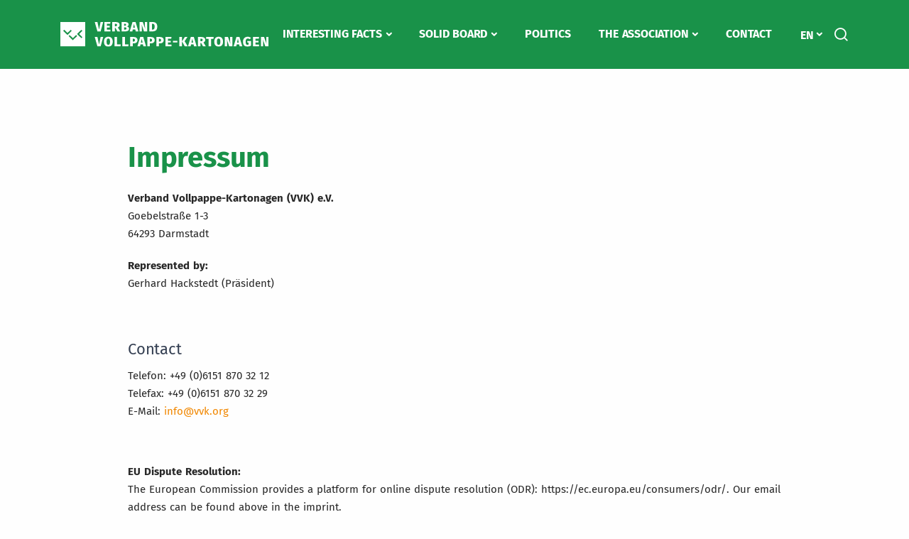

--- FILE ---
content_type: text/html; charset=utf-8
request_url: https://www.vvk.org/en/impressum/
body_size: 2682
content:
<!DOCTYPE html>
<html lang="en">
<head>
  <meta charset='UTF-8'>
  <meta name='viewport' content='width=device-width, initial-scale=1'>
  
  <title>Impressum</title> 
  <meta name='description' content='Impressum'/>		
  <meta name='robots' content='noindex, follow'/>	

  <link rel='canonical' href='https://www.vvk.org/en/impressum/'>
  
      <link rel='shortcut icon' href='/site/assets/files/1182/vvk-favicon.32x32.png'>
      <link rel='icon' type='image/png' href='/site/assets/files/1182/vvk-favicon.32x32.png' sizes='32x32'>
      <link rel='icon' type='image/png' href='/site/assets/files/1182/vvk-favicon.96x96.png' sizes='96x96'>
      <link rel='apple-touch-icon' sizes='180x180' href='/site/assets/files/1182/vvk-favicon.180x180.png'>
      <meta name='msapplication-TileColor' content='#ffffff'>
      <meta name='msapplication-TileImage' content='/site/assets/files/1182/vvk-favicon.144x144.png'> 
      
  <link rel='stylesheet' href='/site/assets/pwpc/pwpc-b990274c85d7446a6fdf2efe3a091c45714afc02.css'>
  <!-- header costum scripts -->  
</head>
<body data-phc="1059"> 
 
    
  
  <!-- header body scripts -->  
  	 
  <div class="content-wrapper">
  <header class="wrapper bg-light">
    <nav class="navbar navbar-expand-lg classic navbar-dark navbar-bg-dark">
      <div class="container flex-lg-row flex-nowrap align-items-center">
        <div class="navbar-brand w-100">            
          
            <a href='/en/' data-cues='fadeIn' data-delay='100'>
              <img class='logo-light logo-vvk' src='/site/assets/files/1182/vvk-logo-lang_weiss.svg' alt='Verband Vollpappe-Kartonagen (VVK) e.V.' />
            </a> 
        </div>
        <div class="navbar-collapse offcanvas offcanvas-nav offcanvas-start">
          <div class="offcanvas-header d-lg-none">
            
              <a href='/en/'>
                <img class='logo-light logo-vvk' src='/site/assets/files/1182/vvk-logo-lang_weiss.svg' alt='Verband Vollpappe-Kartonagen (VVK) e.V.' />
              </a> 
            <button type="button" class="btn-close btn-close-white" data-bs-dismiss="offcanvas" aria-label="Close"></button>
          </div>
          <div class="offcanvas-body ms-lg-auto d-flex flex-column h-100">
              
              <ul class="navbar-nav">
              <li class='nav-item dropdown no-bg'><a class='nav-link dropdown-toggle ' href='/en/wissenswertes/' target='_self' data-bs-toggle='dropdown'>INTERESTING FACTS</a><ul class='dropdown-menu'><li class='nav-item d-lg-none'><a class='dropdown-item' href='/en/wissenswertes/' target='_self'>INTERESTING FACTS</a></li><li class='dropdown dropdown-submenu dropend no-bg'><a class='dropdown-item ' href='/en/wissenswertes/agepa-garantiert-verwertung-von-ppk-transport-und-umverpackungen/' target='_self'>AGEPA garantiert Verwertung von PPK-Transport- und Umverpackungen</a></ul><li class='nav-item dropdown no-bg'><a class='nav-link dropdown-toggle ' href='/en/vollpappe/' target='_self' data-bs-toggle='dropdown'>SOLID BOARD</a><ul class='dropdown-menu'><li class='nav-item d-lg-none'><a class='dropdown-item' href='/en/vollpappe/' target='_self'>SOLID BOARD</a></li><li class='dropdown dropdown-submenu dropend no-bg'><a class='dropdown-item ' href='/en/vollpappe/' target='_self'>Advantages</a><li class='dropdown dropdown-submenu dropend no-bg'><a class='dropdown-item ' href='/de/vollpappe/#jump1454' target='_self'>Downloads</a><li class='dropdown dropdown-submenu dropend no-bg'><a class='dropdown-item ' href='/en/vollpappe/referenzen/' target='_self'>References</a></ul><li class='nav-item dropdown no-bg'><a class='nav-link ' href='https://politik.vvk.org/en/' target='_self'>POLITICS</a><li class='nav-item dropdown no-bg'><a class='nav-link dropdown-toggle ' href='/en/der-verband/' target='_self' data-bs-toggle='dropdown'>THE ASSOCIATION</a><ul class='dropdown-menu'><li class='nav-item d-lg-none'><a class='dropdown-item' href='/en/der-verband/' target='_self'>THE ASSOCIATION</a></li><li class='dropdown dropdown-submenu dropend no-bg'><a class='dropdown-item ' href='/de/der-verband/#jump1538' target='_self'>Ordentliche Mitglieder</a><li class='dropdown dropdown-submenu dropend no-bg'><a class='dropdown-item ' href='/de/der-verband/#jump1539' target='_self'>Außerordentliche Fördermitglieder</a><li class='dropdown dropdown-submenu dropend no-bg'><a class='dropdown-item ' href='/de/der-verband/#jump1533' target='_self'>Historie</a></ul><li class='nav-item dropdown no-bg'><a class='nav-link ' href='/en/kontakt/' target='_self'>CONTACT</a>            </ul>
      
            <div class="offcanvas-footer d-lg-none">
              <div>
                <p><strong>Verband Vollpappe-Kartonagen (VVK) e.V. </strong><br />
Goebelstraße 1-3<br />
64293 Darmstadt<br />
<br />
tel. <a href="tel:00496151870320">+49 6151 870320</a><br />
fax <a href="tel:004961518703229">+49 6151 8703229</a><br />
<a href="mailto:info@vvk.org">info@vvk.org</a></p><nav class='nav social social-white mt-4'></nav>	
              </div>
            </div>

          </div>
        </div>

        <div class="navbar-other d-flex ms-lg-4">
          <ul class="navbar-nav flex-row align-items-center ms-auto">
            
              <li class='nav-item dropdown language-select text-uppercase'>
                <a class='nav-link dropdown-item dropdown-toggle' href='#' role='button' data-bs-toggle='dropdown' aria-haspopup='true' aria-expanded='false'>EN</a>
                <ul class='dropdown-menu'>
                  <li class='nav-item'><a class='dropdown-item' href='/de/impressum/'>DE</a></li>
                </ul>
              </li>
                        <li class="nav-item">
              <a class="nav-link" data-bs-toggle="offcanvas" data-bs-target="#offcanvas-search">
                <i class="uil uil-search"></i>
              </a>
            </li>
                        <li class="nav-item d-lg-none">
              <button class="hamburger offcanvas-nav-btn"><span></span></button>
            </li>
          </ul>
        </div>
        
      </div>
    </nav>

    <div class="offcanvas offcanvas-top bg-light" id="offcanvas-search" data-bs-scroll="true">
      <div class="container d-flex flex-row py-6">
        <form class="search-form w-100" action="/en/suche/">
          <input id="search-form" name="q" type="search" value="" class="form-control" placeholder="Type keyword and hit enter" autocomplete="off">
        </form>
        <button type="button" class="btn-close" data-bs-dismiss="offcanvas" aria-label="Close"></button>
      </div>
    </div>
    
  </header>
  <section class='wrapper'>
    <div class='container'>
      <div class='row'>
        <div class='col-12'>
         <!-- emty -->
        </div>
      </div>
    </div>
  </section>
  
  <section class='wrapper bg-light '>
    <div class='container my-10 my-lg-15 py-0 '>
      <div class='row align-items-center'>
        <div class='col-12 col-lg-10 mx-auto text-start'>
          <h2 class='display-3 text-green'>Impressum</h2>
          <p class='lead fs-lg'></p>
          <div><p><strong>Verband Vollpappe-Kartonagen (VVK) e.V.</strong><br />
Goebelstraße 1-3<br />
64293 Darmstadt</p>

<p><strong>Represented by:</strong><br />
Gerhard Hackstedt (Präsident)</p>

<p> </p>

<h3>Contact</h3>

<p>Telefon: +49 (0)6151 870 32 12<br />
Telefax: +49 (0)6151 870 32 29<br />
E-Mail: <a href="mailto:info@vvk.org">info@vvk.org</a></p>

<h3> </h3>

<p><strong>EU Dispute Resolution:</strong><br />
The European Commission provides a platform for online dispute resolution (ODR): https://ec.europa.eu/consumers/odr/. Our email address can be found above in the imprint.</p>

<p><strong>Dispute Resolution:</strong><br />
We are not willing or obligated to participate in dispute resolution procedures before a consumer arbitration board.</p>

<p><strong>Consumer Dispute Resolution / Universal Arbitration Board:</strong><br />
We are not willing or obligated to participate in dispute resolution procedures before a consumer arbitration board.</p></div>
          
        </div>
      </div>
    </div>
  </section>
  
</div>
<!-- /.content-wrapper -->

        
<footer class="bg-green text-inverse ">
  <div class="container pt-15 pt-md-17 pb-13 pb-md-15">

  	 
    
    <div class="row gy-6 gy-lg-0">
      <div class="col-12 mb-5 mb-lg-0 col-lg-3">
        <div class="widget"> 
          
            <img class='mb-4' src='/site/assets/files/1182/vvk-logo_weiss.svg' srcset='/site/assets/files/1182/vvk-logo_weiss.svg 2x' width='150' alt='Verband Vollpappe-Kartonagen (VVK) e.V.' />
                       
          <nav class='nav social social-white mt-10 mt-lg-5'></nav>	

        </div>
      </div>
      
      <div class="col-md-6 col-lg-5">
        <div class="widget">
          <p><strong>Verband Vollpappe-Kartonagen (VVK) e.V. </strong><br />
Goebelstraße 1-3<br />
64293 Darmstadt<br />
<br />
tel. <a href="tel:00496151870320">+49 6151 870320</a><br />
fax <a href="tel:004961518703229">+49 6151 8703229</a><br />
<a href="mailto:info@vvk.org">info@vvk.org</a></p>	
        </div>
      </div>

      <div class="col-md-6 col-lg-4">
        <div class="widget">            
            
              <a class='row align-items-center' href='/en/' target='_self'>
                <i class='col-1 uil uil-angle-right pe-4'></i> 
                <span class='col-auto ps-0'>Home</span>
              </a>
              <a class='row align-items-center' href='/en/impressum/' target='_self'>
                <i class='col-1 uil uil-angle-right pe-4'></i> 
                <span class='col-auto ps-0'>Imprint</span>
              </a>
              <a class='row align-items-center' href='/en/datenschutz/' target='_self'>
                <i class='col-1 uil uil-angle-right pe-4'></i> 
                <span class='col-auto ps-0'>Privacy Policy</span>
              </a>        </div>
      </div>   
    </div>
  </div>
  
  <div class="my-4 text-center">© 2026 Verband Vollpappe-Kartonagen (VVK) e.V. All rights reserved.</div>
  
</footer>


	 

  <div class="progress-wrap">
    <svg class="progress-circle svg-content" width="100%" height="100%" viewBox="-1 -1 102 102">
      <path d="M50,1 a49,49 0 0,1 0,98 a49,49 0 0,1 0,-98" />
    </svg>
  </div>
  
  <script src='/site/assets/pwpc/pwpc-901e0a336e326609c1de6b32cdf3c854ebf00f93.js'></script>  
  <!-- footer costum scripts -->  
    
  
<script defer src='/site/modules/PageHitCounter/PageHitCounter.js'></script></body>
</html>

--- FILE ---
content_type: application/javascript
request_url: https://www.vvk.org/site/modules/PageHitCounter/PageHitCounter.js
body_size: 900
content:
/**
 * @author  flipzoom; Media - David Karich
 * @contact David Karich <david.karich@flipzoom.de>
 * @website www.flipzoom.de
 * @create  2021-02-09
 * @style   Tab size: 4 / Soft tabs: YES
 * ----------------------------------------------------------------------------------
 * @licence
 * Copyright (c) 2021 flipzoom; Media - David Karich
 * Permission is hereby granted, free of charge, to any person obtaining a copy 
 * of this software and associated documentation files (the "Software"), to deal 
 * in the Software without restriction, including without limitation the rights 
 * to use, copy, modify, merge, publish, distribute, sublicense, and/or sell 
 * copies of the Software, and to permit persons to whom the Software is furnished 
 * to do so, subject to the following conditions: The above copyright notice and 
 * this permission notice shall be included in all copies or substantial portions 
 * of the Software.
 * 
 * THE SOFTWARE IS PROVIDED "AS IS", WITHOUT WARRANTY OF ANY KIND, EXPRESS OR IMPLIED, 
 * INCLUDING BUT NOT LIMITED TO THE WARRANTIES OF MERCHANTABILITY, FITNESS FOR A 
 * PARTICULAR PURPOSE AND NONINFRINGEMENT. IN NO EVENT SHALL THE AUTHORS OR COPYRIGHT 
 * HOLDERS BE LIABLE FOR ANY CLAIM, DAMAGES OR OTHER LIABILITY, WHETHER IN AN ACTION 
 * OF CONTRACT, TORT OR OTHERWISE, ARISING FROM, OUT OF OR IN CONNECTION WITH THE 
 * SOFTWARE OR THE USE OR OTHER DEALINGS IN THE SOFTWARE.
 * ----------------------------------------------------------------------------------
 */

"use strict";

/**
 * ------------------------------------------------------------------------
 * Define the namespace of the tracking object.
 * Self-Executing Anonymous Function: Public & Private.
 * Nice article: http://enterprisejquery.com/2010/10/how-good-c-habits-can-encourage-bad-javascript-habits-part-1/
 * ------------------------------------------------------------------------
 * @type {Object}
 */
(function(PHC) {

    /**
     * ------------------------------------------------------------------------
     * Track current page view
     * ------------------------------------------------------------------------
     */
    PHC.track = function() {

        // ------------------------------------------------------------------------
        // Init and get current page ID
        // ------------------------------------------------------------------------
        try {
            var body = document.getElementsByTagName("BODY")[0], 
                pid  = parseInt(body.getAttribute('data-phc'));

            // ------------------------------------------------------------------------
            // Send pure AJAX call to track page view
            // ------------------------------------------------------------------------
            if(!isNaN(pid)) {
                var xhr = new XMLHttpRequest();
                xhr.open('POST', location.pathname.replace(/\/?$/, '/') + "phcv1", true);
                xhr.setRequestHeader('Content-Type', 'application/x-www-form-urlencoded');
                xhr.setRequestHeader('X-Requested-With', 'XMLHttpRequest');
                xhr.onload = function() {
                    if(xhr.status !== 200) {
                        console.error('Page Hit Counter: Request failed. Returned status of ' + xhr.status);
                    } else {
                        console.info('Page Hit Counter: Tracked. ' + xhr.responseText);
                    }
                };
                xhr.send(encodeURI('pid=' + pid));
            }

        } catch(e) {
            console.warn('Page Hit Counter: No Page ID found.');
            return false;
        }
    }
    
/**
 * ------------------------------------------------------------------------
 * Self-initialization of the Object
 * ------------------------------------------------------------------------
 * @type {object}
 */
}(window.PHC = window.PHC || {}));

/**
 * ------------------------------------------------------------------------
 * Track page hit
 * ------------------------------------------------------------------------
 */
PHC.track();

--- FILE ---
content_type: image/svg+xml
request_url: https://www.vvk.org/site/assets/files/1182/vvk-logo-lang_weiss.svg
body_size: 1164
content:
<?xml version="1.0" encoding="UTF-8"?> <!-- Generator: Adobe Illustrator 28.1.0, SVG Export Plug-In . SVG Version: 6.00 Build 0) --> <svg xmlns="http://www.w3.org/2000/svg" xmlns:xlink="http://www.w3.org/1999/xlink" version="1.1" id="Ebene_1" x="0px" y="0px" viewBox="0 0 1286.4 155.2" style="enable-background:new 0 0 1286.4 155.2;" xml:space="preserve"> <style type="text/css"> .st0{fill:#FFFFFF;} </style> <path class="st0" d="M0,0v153.6h153.6V0H0z M17.6,55.6l6.5-6.5L44,69l19.9-19.9l6.5,6.5L44.1,81.9L17.6,55.6z M76.8,114.7L50.5,88.4 l6.5-6.5l19.9,19.9l19.9-19.9l6.5,6.5L76.8,114.7z M136,95.3l-6.5,6.5l-26.3-26.3l26.3-26.3l6.5,6.5l-19.9,19.9L136,95.3z M248.9,59.2h-20.1L212.4,0H229l10.1,47.7L248.5,0h16.1L248.9,59.2z M307.9,11.2h-20.2v12.6h17.6v10.8h-17.6v13.5h21.5v11.1h-37.3V0 h37.6L307.9,11.2z M340.9,37.4h-4.3v21.8h-15.8V0h20.5c16.5,0,24.9,5.8,24.9,18.4c0,7.7-3.5,12.2-10.9,16.1L370,59.2h-17.5 L340.9,37.4z M336.6,26.7h5.3c5.4,0,8.2-2.6,8.2-8.3c0-5.1-3.1-7.4-9-7.4h-4.4v15.7H336.6z M424.4,41.8c0,13.7-11.3,17.4-26.5,17.4 H378V0h17.6c16.2,0,26.3,3.9,26.3,15.2c0,7.6-5.5,11.2-10.8,12.6C417.7,29.2,424.4,32.4,424.4,41.8z M393.7,11v12.4h4.1 c5.5,0,8.1-2,8.1-6.5c0-4.3-2.6-5.9-8.9-5.9H393.7z M408.1,40.9c0-5.4-3.5-7.4-9.3-7.4h-5.1V48h4.3C404,48,408.1,46.8,408.1,40.9z M463.1,47.1h-15.7l-2.6,12.1h-16.4L445.9,0h18.9l17.5,59.2h-16.7L463.1,47.1z M460.6,35.9l-5.4-24.7l-5.4,24.6L460.6,35.9 L460.6,35.9z M536.5,59.2h-19.8l-15-44.6c0.8,5.6,2,13.5,2,24.5v20h-14V0h19.5l15.5,44.7c-0.9-5.9-2.1-13.2-2.1-23.3V0h14v59.2 H536.5z M598.9,29.4c0,23.7-14.1,29.8-29.9,29.8h-18.9V0h17.7C583.8,0,598.9,5,598.9,29.4z M565.8,11.2v36.7h4.1 c8.1,0,12.7-4,12.7-18.6c0-14.7-4.9-18.1-12.8-18.1H565.8z M248.9,153.6h-20.1l-16.4-59.2H229l10.1,47.7l9.4-47.7h16.1L248.9,153.6z M323.5,123.9c0,19.3-10,31.2-27.2,31.2s-27.1-11.5-27.1-31.2c0-19.3,9.9-31.1,27.1-31.1C313.5,92.8,323.5,104.2,323.5,123.9z M285.5,123.9c0,14.3,3.6,19.8,10.7,19.8c7.4,0,10.7-5.5,10.7-19.8s-3.4-19.8-10.7-19.8C289,104.2,285.5,109.6,285.5,123.9z M350.4,141.3h22.7l-1.7,12.3h-36.8V94.4h15.8V141.3z M398.8,141.3h22.7l-1.7,12.3H383V94.4h15.8V141.3z M476.8,114 c0,13.8-9.7,20.5-23.6,20.5h-6v19.1h-15.8V94.4h20.3C467.3,94.4,476.8,100.8,476.8,114z M460.7,114c0-5.6-3-8.6-9.3-8.6h-4.2v17.8 h4.6C457.5,123.2,460.7,120.6,460.7,114z M510.6,141.5h-15.7l-2.6,12.1h-16.4l17.5-59.2h18.9l17.5,59.2h-16.7L510.6,141.5z M508.2,130.2l-5.4-24.6l-5.4,24.6H508.2z M582.7,114c0,13.8-9.7,20.5-23.6,20.5h-6v19.1h-15.8V94.4h20.3 C573.2,94.4,582.7,100.8,582.7,114z M566.6,114c0-5.6-3-8.6-9.3-8.6H553v17.8h4.6C563.4,123.2,566.6,120.6,566.6,114z M638.6,114 c0,13.8-9.7,20.5-23.6,20.5h-6v19.1h-15.8V94.4h20.3C629,94.4,638.6,100.8,638.6,114z M622.5,114c0-5.6-3-8.6-9.3-8.6h-4.3v17.8h4.6 C619.2,123.2,622.5,120.6,622.5,114z M685,105.5h-20.2v12.6h17.6v10.8h-17.6v13.5h21.6v11.2h-37.3V94.4h37.6L685,105.5z M695.1,118.2h28V129h-28V118.2z M751.2,153.6h-15.8V94.4h15.8V153.6z M767.9,120.8l19.3,32.8h-18l-17.5-31.5l17.5-27.7h16.4 L767.9,120.8z M823.3,141.5h-15.7l-2.6,12.1h-16.4l17.5-59.2H825l17.5,59.2h-16.7L823.3,141.5z M820.8,130.2l-5.4-24.6l-5.4,24.6 H820.8z M870.1,131.8h-4.3v21.8H850V94.4h20.5c16.5,0,24.9,5.8,24.9,18.4c0,7.7-3.5,12.2-10.9,16.1l14.7,24.7h-17.5L870.1,131.8z M865.7,121h5.3c5.4,0,8.2-2.6,8.2-8.3c0-5.1-3.1-7.4-9-7.4h-4.4L865.7,121L865.7,121z M946,106.4h-14v47.2h-15.8v-47.2h-14.8v-12 h46.2L946,106.4z M1005.4,123.9c0,19.3-10,31.2-27.2,31.2s-27.1-11.5-27.1-31.2c0-19.3,9.9-31.1,27.1-31.1 C995.4,92.8,1005.4,104.2,1005.4,123.9z M967.4,123.9c0,14.3,3.6,19.8,10.7,19.8c7.4,0,10.7-5.5,10.7-19.8s-3.4-19.8-10.7-19.8 C970.9,104.2,967.4,109.6,967.4,123.9z M1063.3,153.6h-19.8l-15-44.6c0.8,5.6,2,13.5,2,24.5v20h-14V94.3h19.4l15.5,44.7 c-0.9-5.9-2.1-13.2-2.1-23.3V94.2h14V153.6z M1105.3,141.5h-15.7l-2.6,12.1h-16.4l17.5-59.2h18.9l17.5,59.2h-16.7L1105.3,141.5z M1102.8,130.2l-5.4-24.6l-5.4,24.6H1102.8z M1178.2,100.3l-7.8,8.1c-4-2.9-7.2-4.4-11.8-4.4c-8.3,0-13.6,6.1-13.6,20 c0,15,3.6,19.8,11.1,19.8c2.6,0,4.9-0.5,7-1.6V130h-6.7l-1.5-10.8h23.5v29.5c-6.2,4.1-14.4,6.5-21.8,6.5c-19,0-27.8-11-27.8-31.2 c0-20,12.6-31.1,29-31.1C1166.7,92.8,1173.4,96.1,1178.2,100.3z M1226.7,105.5h-20.2v12.6h17.6v10.8h-17.6v13.5h21.6v11.2h-37.3 V94.4h37.6L1226.7,105.5z M1286.4,153.6h-19.8l-15-44.6c0.8,5.6,2,13.5,2,24.5v20h-14V94.3h19.4l15.5,44.7 c-0.9-5.9-2.1-13.2-2.1-23.3V94.2h14V153.6z"></path> </svg> 

--- FILE ---
content_type: image/svg+xml
request_url: https://www.vvk.org/site/assets/files/1182/vvk-logo_weiss.svg
body_size: 1300
content:
<?xml version="1.0" encoding="UTF-8"?> <!-- Generator: Adobe Illustrator 28.0.0, SVG Export Plug-In . SVG Version: 6.00 Build 0) --> <svg xmlns="http://www.w3.org/2000/svg" xmlns:xlink="http://www.w3.org/1999/xlink" version="1.1" id="Ebene_1" x="0px" y="0px" viewBox="0 0 1109 1440" style="enable-background:new 0 0 1109 1440;" xml:space="preserve"> <style type="text/css"> .st0{fill:#FFFFFF;} </style> <path class="st0" d="M587.4,969.3c0-22.7-20.4-30.7-53-30.7H499v119h40.1c30.6,0,53.3-7.4,53.3-35c0-19-13.5-25.3-26.7-28.1 C576.4,991.8,587.4,984.5,587.4,969.3z M530.8,960.7h6.8c12.4,0,17.8,3.2,17.8,11.8c0,9.1-5.1,13.1-16.3,13.1h-8.3V960.7z M539.2,1035h-8.6v-29.2h10.3c11.7,0,18.7,4.1,18.7,14.9C559.6,1032.7,551.2,1035,539.2,1035z M361.1,1057.7H286v-119h75.5 l-3.2,22.4h-40.5v25.3h35.5v21.6h-35.5v27h43.3V1057.7z M1091,1197.6h-56.3v-23.3h56.3V1197.6z M385.1,1247.3h-74v-119h31.6v94.4 h45.8L385.1,1247.3z M234.2,1125.1c-34.5,0-54.5,23.8-54.5,62.5c0,39.6,19.8,62.6,54.5,62.6c34.5,0,54.7-24,54.7-62.6 C288.8,1148.1,268.7,1125.1,234.2,1125.1z M234.2,1227.7c-14.4,0-21.6-11.2-21.6-39.9c0-28.7,7.1-39.8,21.6-39.8 c14.7,0,21.6,10.9,21.6,39.8C255.6,1216.5,249,1227.7,234.2,1227.7z M717.9,1128.2v119h31.6v-38.4h12.1c27.9,0,47.4-13.5,47.4-41.3 c0-26.4-19.2-39.5-50.5-39.5h-40.7V1128.2z M776.7,1167.8c0,13.2-6.4,18.4-18,18.4h-9.2v-35.8h8.6 C770.8,1150.6,776.7,1156.6,776.7,1167.8z M817.4,1057.7h-39.9l-30.1-89.5c1.5,11.4,4.1,27.2,4.1,49.3v40.2h-28.1v-119h39l31.2,90 c-1.8-11.8-4.3-26.6-4.3-46.8v-43.1h28.1V1057.7z M974,1150.7v25.3h35.5v21.8H974v27h43.3v22.4h-75.1v-119h75.5l-3.2,22.4 L974,1150.7L974,1150.7z M942.4,2H166.6v776h776V2H942.4z M255.5,282.7l32.7-32.7l100.4,100.4L489,250l32.7,32.7L388.6,415.8 L255.5,282.7z M554.4,581.7L421.3,448.6l32.7-32.7l100.4,100.4l100.4-100.4l32.7,32.7L554.4,581.7z M853.5,483.3L820.8,516 L687.7,382.9l133.1-133.1l32.7,32.7L753.1,382.9L853.5,483.3z M880.2,938.6h-35.6v119h38.1c31.6,0,60.2-12.3,60.2-59.9 C942.7,948.7,912.3,938.6,880.2,938.6z M884.4,1035h-8.3v-73.8h8c15.8,0,25.6,6.9,25.6,36.5C910,1027,900.6,1035,884.4,1035z M600.3,1057.7h32.9l5.4-24.3H670l5.4,24.3H709l-35.3-119h-38.1L600.3,1057.7z M654.2,961.1l10.7,49.4h-21.6L654.2,961.1z M947.2,1340.4v25.3h35.5v21.8h-35.5v27h43.3v22.4h-75.1v-119h75.5l-3.2,22.4L947.2,1340.4L947.2,1340.4z M631.7,1317.9h28.1v119 h-39.9l-30.1-89.5c1.5,11.4,4.1,27.2,4.1,49.3v40.2h-28.1v-119h39l31.2,90c-1.8-11.8-4.3-26.6-4.3-46.8L631.7,1317.9L631.7,1317.9z M668,1128.2H630l-35.3,119h32.9l5.4-24.3h31.5l5.4,24.3h33.6L668,1128.2z M637.9,1200.3l10.7-49.4l10.7,49.4H637.9z M709.5,1317.9 l-35.3,119H707l5.4-24.3h31.5l5.4,24.3h33.6l-35.3-119H709.5z M717.5,1389.9l10.7-49.4l10.7,49.4H717.5z M596.6,1167.6 c0-26.4-19.2-39.5-50.5-39.5h-40.8v119h31.6v-38.4H549C577,1208.9,596.6,1195.4,596.6,1167.6z M546.3,1186.4h-9.2v-35.8h8.6 c12.7,0,18.7,6,18.7,17.3C564.2,1181,557.6,1186.4,546.3,1186.4z M843.5,1367.7h47.3v59.3c-12.4,8.3-29,13.1-43.9,13.1 c-38.2,0-55.9-22.1-55.9-62.6c0-40.2,25.3-62.5,58.3-62.5c17.8,0,31.2,6.4,41,15l-15.7,16.3c-8-5.8-14.4-8.9-23.6-8.9 c-16.6,0-27.3,12.3-27.3,40.2c0,30.1,7.2,39.8,22.3,39.8c5.4,0,9.8-1.1,14-3.2v-24.6h-13.5L843.5,1367.7z M488.7,1314.9 c-34.5,0-54.5,23.8-54.5,62.5c0,39.6,19.8,62.6,54.5,62.6c34.5,0,54.7-24,54.7-62.6C543.4,1337.7,523.3,1314.9,488.7,1314.9z M488.7,1417.3c-14.4,0-21.6-11.2-21.6-39.9s7.1-39.8,21.6-39.8c14.7,0,21.6,10.9,21.6,39.8C510.4,1406.1,503.6,1417.3,488.7,1417.3 z M415.9,1013.8h8.8l23.3,43.9h35.3l-29.6-49.7c14.9-7.8,22-16.9,22-32.4c0-25.3-16.7-37-50.1-37h-41.3v119h31.6L415.9,1013.8 L415.9,1013.8z M415.9,960.7h8.9c12,0,18.1,4.6,18.1,14.9c0,11.5-5.7,16.6-16.4,16.6h-10.6L415.9,960.7L415.9,960.7z M870.9,1128.2 H830v119h31.6v-38.4h12.1c27.9,0,47.4-13.5,47.4-41.3C921.4,1141.2,902.2,1128.2,870.9,1128.2z M871,1186.4h-9.2v-35.8h8.6 c12.7,0,18.7,6,18.7,17.3C889,1181,882.5,1186.4,871,1186.4z M1107.6,1317.9v119h-39.9l-30.1-89.5c1.5,11.4,4.1,27.2,4.1,49.3v40.2 h-28.1v-119h39l31.2,90c-1.8-11.8-4.3-26.6-4.3-46.8v-43.1L1107.6,1317.9L1107.6,1317.9z M199.6,1057.7l-33-119h33.3l20.4,96 l18.9-96h32.4l-31.5,119H199.6z M98.6,1247.3l-33-119H99l20.4,96l18.9-96h32.4l-31.5,119H98.6z M482.1,1247.3h-74v-119h31.6v94.4 h45.8L482.1,1247.3z M1.4,1317.9H33v119H1.4L1.4,1317.9L1.4,1317.9z M334.6,1317.9h92.9l-3.2,24.1h-28.1v94.9h-31.6V1342h-29.8 v-24.1H334.6z M322.6,1354.9c0-25.3-16.7-37-50.1-37h-41.3v119h31.6V1393h8.8l23.3,43.9h35.3l-29.6-49.7 C315.5,1379.4,322.6,1370.3,322.6,1354.9z M273.6,1371.5H263V1340h8.9c12,0,18.1,4.6,18.1,14.9 C290,1366.3,284.4,1371.5,273.6,1371.5z M66.6,1371.1l38.8,66H69.1l-35-63.6l35.3-55.7h33L66.6,1371.1z M143.4,1317.9l-35.3,119H141 l5.4-24.3h31.5l5.4,24.3h33.6l-35.3-119H143.4z M151.2,1389.9l10.7-49.4l10.7,49.4H151.2z"></path> </svg> 